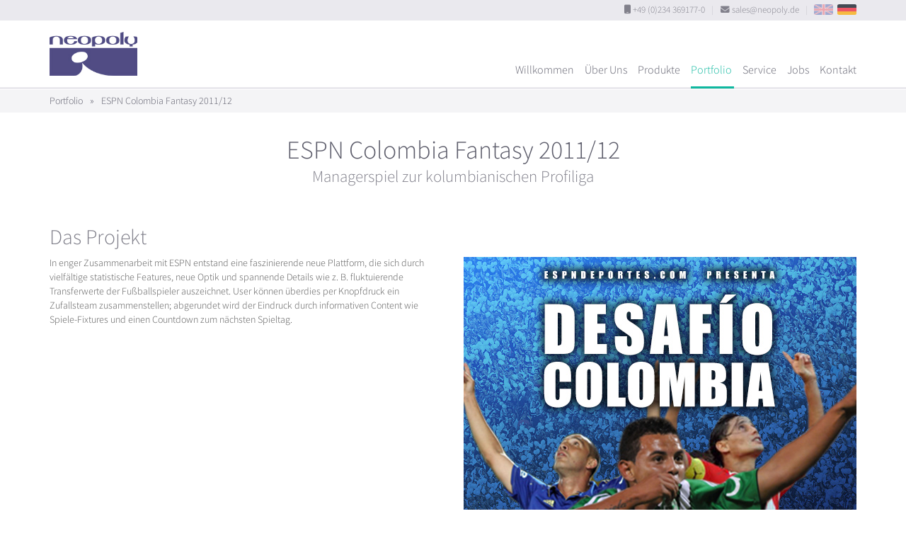

--- FILE ---
content_type: text/html
request_url: https://www.neopoly.de/de/portfolio/reference/espn-colombia-fantasy-201112/
body_size: 3878
content:
<!doctype html>
<html lang="de">
  <head>
    <meta content="IE=edge" http-equiv="X-UA-Compatible">
    <meta charset="utf-8">
    <meta content="width=device-width,initial-scale=1.0,minimum-scale=1.0,maximum-scale=1.0,user-scalable=no" name="viewport">
    <link rel="alternate" hreflang="en" href="https://www.neopoly.de/portfolio/reference/espn-colombia-fantasy-201112/" />
<link rel="alternate" hreflang="de" href="https://www.neopoly.de/de/portfolio/reference/espn-colombia-fantasy-201112/" />

<meta name="description" content="Neopoly ist eine deutsche Medien Agentur, spezialisiert auf die Entwicklung von Browser-Spielen und Mobile Apps für iPhone und Android. Unser Portfolio beinhaltet Quiz Spiele, Fantasy Manager, Trading Card Spiele, Echtzeit Multiplayer, Tippspiele und mehr. Wir entwickeln gerne mit unseren Kunden neue Ideen oder passen unsere Produkte an ihre Wünsche an.
">
<meta name="keywords" content="Bochum,NRW,Germany,online games,iphone games,android games,mobile games,web development,web design,game development,full service,customer production,customer connection,sales,Singleplayer,Multiplayer,Internet portal,massive Multiplayer,facebook integration,facebook games,HTML5 games,conception,customizable,uptime,hosting,online quiz,online manager,voting,real time multiplayer,pick'em game,predictor game,fantasy game,football manager game,soccer manager game,virtual sticker album,multiplayer card game,Java,Ruby,javascript,react,HTML,in-house,germany,multilingual,in several languages,tracking integration,Single sign-on,sign-on integration,login integration,push notification,Webshops,Chatsysteme,user forums,mailing lists,participant administrations,event registration">
<meta content="diOjtcTVNP9NIgwYFeR7qRjqI6Pdkj1SBm2zEDTumgI=" name="verify-v1">

<link rel="apple-touch-icon" sizes="57x57" href="/images/favicons/apple-touch-icon-57x57.png">
<link rel="apple-touch-icon" sizes="60x60" href="/images/favicons/apple-touch-icon-60x60.png">
<link rel="apple-touch-icon" sizes="72x72" href="/images/favicons/apple-touch-icon-72x72.png">
<link rel="apple-touch-icon" sizes="76x76" href="/images/favicons/apple-touch-icon-76x76.png">
<link rel="apple-touch-icon" sizes="114x114" href="/images/favicons/apple-touch-icon-114x114.png">
<link rel="apple-touch-icon" sizes="120x120" href="/images/favicons/apple-touch-icon-120x120.png">
<link rel="apple-touch-icon" sizes="144x144" href="/images/favicons/apple-touch-icon-144x144.png">
<link rel="apple-touch-icon" sizes="152x152" href="/images/favicons/apple-touch-icon-152x152.png">
<link rel="apple-touch-icon" sizes="180x180" href="/images/favicons/apple-touch-icon-180x180.png">
<link rel="icon" type="image/png" href="/images/favicons/favicon-32x32.png" sizes="32x32">
<link rel="icon" type="image/png" href="/images/favicons/android-chrome-192x192.png" sizes="192x192">
<link rel="icon" type="image/png" href="/images/favicons/favicon-96x96.png" sizes="96x96">
<link rel="icon" type="image/png" href="/images/favicons/favicon-16x16.png" sizes="16x16">
<link rel="manifest" href="/images/favicons/manifest.json">
<link rel="mask-icon" href="/images/favicons/safari-pinned-tab.svg" color="#504c84">
<link rel="shortcut icon" href="/images/favicons/favicon.ico">
<meta name="msapplication-TileColor" content="#504c84">
<meta name="msapplication-TileImage" content="/images/favicons/mstile-144x144.png">
<meta name="msapplication-config" content="/images/favicons/browserconfig.xml">
<meta name="theme-color" content="#504c84">

    <!-- Use title if it's in the page YAML frontmatter, otherwise from localization -->
    <title>Neopoly - ESPN Colombia Fantasy 2011/12</title>
    <link rel="shortcut icon" type="image/x-icon" href="/favicon.ico">

    <link href="/stylesheets/site.css?1768244688" rel="stylesheet">

    
  </head>

  <body class="de de_portfolio de_portfolio_reference de_portfolio_reference_espn-colombia-fantasy-201112 de_portfolio_reference_espn-colombia-fantasy-201112_index" id="top">
    
<div class="head-area">

  <div class="top-call-to-sales hidden-xs light-box-bg">
    <div class="container">
      <div class="top-call-to-sales__listContainer">
        <span class="text-nowrap"><i class="fa fa-mobile"></i> +49 (0)234 369177-0</span>
        <span class="top-call-to-sales__divider">|</span>
        <span class="text-nowrap">
          <i class="fa fa-envelope"></i>
          <a href="mailto:sales@neopoly.de">sales@neopoly.de</a>
        </span>
        <span class="top-call-to-sales__divider">|</span>
        <span class="text-nowrap small">
          <a href="/portfolio/reference/espn-colombia-fantasy-201112/" title="View this page in english" class='locale en'>EN</a>
          &nbsp;
          <a href="/de/portfolio/reference/espn-colombia-fantasy-201112/" title="Diese Seite auf Deutsch anzeigen" class='locale de picked'>DE</a>
        </span>
      </div>
    </div>
  </div>

  <div class="header">
    <div class="container">
      <div class="pull-left neo-logo-holder">
<a href="/de/">          <span class="neo-logo pull-left"></span>
          <span class="text-hide">Neopoly GmbH</span>
          <span aria-hidden="true">&nbsp;</span>
</a>      </div>
      <nav class="pull-right xs-invisible-until-js-loaded">
        <ul id="js_navigation">
          <li class="visible-xs js_toggle_navigation" aria-hidden="true"><a href="#"><i class='fa fa-bars fa-lg' aria-hidden='true'></i></a></li>
            <li class="navi__item__landingpage ">
              <a href="/de/">Willkommen</a>
            </li>
            <li class="navi__item__about_us ">
              <a href="/de/about_us">Über Uns</a>
            </li>
            <li class="navi__item__products ">
              <a href="/de/products">Produkte</a>
            </li>
            <li class="navi__item__portfolio active">
              <a href="/de/portfolio/references">Portfolio</a>
            </li>
            <li class="navi__item__services ">
              <a href="/de/services">Service</a>
            </li>
            <li class="navi__item__jobs ">
              <a href="/de/jobs">Jobs</a>
            </li>
            <li class="navi__item__contact ">
              <a href="/de/contact">Kontakt</a>
            </li>
          <li class="visible-xs" aria-hidden="true" style="font-size: .85em !important;">
            <a href="/portfolio/reference/espn-colombia-fantasy-201112/" title="View this page in english" class='locale en'>EN</a>
            | <a href="/de/portfolio/reference/espn-colombia-fantasy-201112/" title="Diese Seite auf Deutsch anzeigen" class='locale de picked'>DE</a>
          </li>
        </ul>
      </nav>    
    </div>
  </div>

</div>
    
    <main>
      
<div class="ref-breadcrump hidden-xs">
  <div class="container">
      <a href="/de/portfolio/references">Portfolio</a>
      <span class="splitter">»</span>
      ESPN Colombia Fantasy 2011/12
  </div>  
</div>


<div class="ref-title container">
  <h1 class="text-center">
    ESPN Colombia Fantasy 2011/12
      <small>Managerspiel zur kolumbianischen Profiliga</small>
  </h1>
</div>

<div class="container">

  <div class="visible-xs" style="margin-bottom: 2em">
    <img src="/images/references/espn-colombia-fantasy-201112/icon_wide.jpg" class="img-responsive center-block">
  </div>

  <div class="row">

    <div class="col-sm-6">    

      <h2 class="hidden-xs">
        Das Projekt
      </h2>

      <p>In enger Zusammenarbeit mit <span class="caps">ESPN</span> entstand eine faszinierende neue Plattform, die sich durch vielfältige statistische Features, neue Optik und spannende Details wie z. B. fluktuierende Transferwerte der Fußballspieler auszeichnet. User können überdies per Knopfdruck ein Zufallsteam zusammenstellen; abgerundet wird der Eindruck durch informativen Content wie Spiele-Fixtures und einen Countdown zum nächsten Spieltag.</p>



    </div>

    <div class="col-sm-6">

      <div aria-hidden="true" class="hidden-xs">
        <h2 class="hidden-xs">&nbsp;</h2>
        <p>
          <img src="/images/references/espn-colombia-fantasy-201112/teaser.jpg" class="img-responsive" alt="" />
        </p>
      </div>

    </div>

  </div>


  <div class="row">

    <div class="col-sm-6">

      <h2>
        Kerndaten
      </h2>

      <div style="margin-bottom:12px">
        <div class="ref-keyfacts">
  <dl>

      <dt>
        Kategorie
      </dt>
      <dd>
        Managerspiele
      </dd>

    <dt>
      Zeitraum
    </dt>
    <dd>
      Aug 2011
    </dd>

    <dt>
      Partner
    </dt>
    <dd>
      ESPN Soccernet
    </dd>

      <dt>
        Projekt Link
      </dt>

      <dd>
        <ul>
            <li>
                <span title="Nicht mehr live" class="block ellipsis inactive-link">http://desafiocolombia.espndeportes.espn.go.com</span>
            </li>
        </ul>
      </dd>


  </dl>
</div>
      </div>

      

  <div class="ref-link-to-product">
    <a href="/de/product/fantasy-manager" class="product-icon-fantasy_manager">Lern unsere Fantasy Manager Plattform kennen</a>
  </div>



    </div>



    <div class="ref-gallery col-sm-6" aria-hidden="true">

      
    <h2>
        Galerie
    </h2>
  
  <div class="row">


      <div class="col col-xs-6 col-md-4">
        <a href="/images/references/espn-colombia-fantasy-201112/1.jpg" class="swipebox" role="rotation1">
          <span class="image" style="background-image: url('/images/references/espn-colombia-fantasy-201112/1.400x400.jpg')"></span>
          <img src="/images/references/espn-colombia-fantasy-201112/1.400x400.jpg" alt="" />
        </a>
      </div>
      <div class="col col-xs-6 col-md-4">
        <a href="/images/references/espn-colombia-fantasy-201112/2.jpg" class="swipebox" role="rotation1">
          <span class="image" style="background-image: url('/images/references/espn-colombia-fantasy-201112/2.400x400.jpg')"></span>
          <img src="/images/references/espn-colombia-fantasy-201112/2.400x400.jpg" alt="" />
        </a>
      </div>
      <div class="col col-xs-6 col-md-4">
        <a href="/images/references/espn-colombia-fantasy-201112/3.jpg" class="swipebox" role="rotation1">
          <span class="image" style="background-image: url('/images/references/espn-colombia-fantasy-201112/3.400x400.jpg')"></span>
          <img src="/images/references/espn-colombia-fantasy-201112/3.400x400.jpg" alt="" />
        </a>
      </div>


  </div>



    </div>

  </div>
    
</div>


    </main>

    <footer>
  <div class="container">
    <a class="link-to-top hidden-xs" href="#top" aria-hidden='true' title="Nach oben scrollen"><i class='fa fa-arrow-up' aria-hidden='true'></i></a>

    <div class="footer-top row">


      <div class="col-sm-3 col-lg-2 hidden-xs">
        <h4>Neopoly GmbH</h4>
        <div>
          <ul>
            <li><a href="/de/about_us">Über Uns</a></li>
            <li><a href="/de/products">Produkte</a></li>
            <li><a href="/de/portfolio/references">Unser Portfolio</a></li>
            <li><a href="/de/services">Unsere Services</a></li>
            <li><a href="/de/jobs">Arbeite mit uns</a></li>
          </ul>
        </div>
      </div>



      <div class="col-sm-6 col-lg-8">
        <h4>Aktuelle Projekte</h4>
        <div class="row">
          <div class="col-lg-6">
            <ul>
                <li style=""><a href="/de/portfolio/reference/penny-del-fantasy-manager-2025-26/">PENNY DEL Fantasy Manager</a></li>
                <li style=""><a href="/de/portfolio/reference/sueddeutsche-adventskalender-2024/">Sueddeutsche.de Adventskalender 2024</a></li>
                <li style=""><a href="/de/portfolio/reference/panini-adrenalyn-france-2024/">AdrenalynXL™ Ligue 1 2024-25</a></li>
                <li style=""><a href="/de/portfolio/reference/panini-adrenalyn-italy-calciatori-2024/">Panini Calciatori Adrenalyn XL™ 24-25</a></li>
                <li style=""><a href="/de/portfolio/reference/panini-adrenalyn-premier-league-2024-25/">Panini Adrenalyn XL™ Premier League 2024/25</a></li>
            </ul>
          </div>
          <div class="col-lg-6 hidden-xs hidden-sm hidden-md">
            <ul>
                <li style=""><a href="/de/portfolio/reference/paris-24-olympic-games-panini-stickeralbum/">Paris 2024 Panini Stickeralbum</a></li>
                <li style=""><a href="/de/portfolio/reference/srf-euro-predictor-2024/">SRF Euro Tippspiel 2024</a></li>
                <li style=""><a href="/de/portfolio/reference/dfl-bundesliga-pick5-predictor/">Bundesliga Pick 5</a></li>
                <li style=""><a href="/de/portfolio/reference/panini-stickeralbum-copa-america-2024/">Copa America Panini Collection</a></li>
                <li style=""><a href="/de/portfolio/reference/livgolf-fantasy-championship-predictor-2024/">2024 LIV Golf League Tippspiel</a></li>
            </ul>
          </div>
        </div>
      </div>



      <div class="col-sm-3 col-lg-2">
        <h4>Legal</h4>
        <div>
          <ul>
            <li><a href="/de/terms">Terms and Conditions</a></li>
            <li><a href="/de/privacy">Privacy Policy</a></li>
            <li><a href="/de/imprint">Impressum</a></li>
            <li><a href="/de/contact">Kontakt</a></li>
            <li>+49 (0)234 369177-0</li>
          </ul>
        </div>
      </div>
    </div>

    <div class="footer-bottom">

      <div class="footer-icons">
        <ul>
          <li><a href="https://www.xing.com/pages/neopolygmbh" target="_blank"><i class='fa fa-brands fa-xing' aria-hidden='true'></i></a></li>
          <li><a href="https://www.linkedin.com/company/neopoly-gmbh" target="_blank"><i class='fa fa-brands fa-linkedin' aria-hidden='true'></i></a></li>
          <li><a href="https://x.com/neopoly_gmbh" target="_blank"><i class='fa fa-brands fa-x-twitter' aria-hidden='true'></i></a></li>
          <li><a href="/de/contact"><i class='fa fa-envelope' aria-hidden='true'></i></a></li>
        </ul>
      </div>        

      <div class="text-center">
        Copyright © 2026 Neopoly GmbH
      </div>

    </div>
  </div>
</footer>


    <!--[if lt IE 9]>
      <script src="/javascripts/site_compatibility.js"></script>
    <![endif]-->
    <!--[if gte IE 9]><!-->
      <script src="/javascripts/site_modern.js"></script>
    <!--<![endif]-->
    

  </body>
</html>
